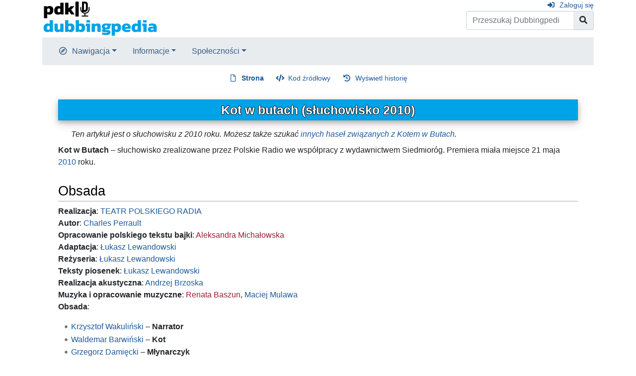

--- FILE ---
content_type: text/html; charset=UTF-8
request_url: https://dubbingpedia.pl/wiki/Kot_w_butach_(s%C5%82uchowisko_2010)
body_size: 6259
content:
<!DOCTYPE html>
<html class="client-nojs" lang="pl" dir="ltr">
<head>
<meta charset="UTF-8">
<title>Kot w butach (słuchowisko 2010) – Dubbingpedia</title>
<script>document.documentElement.className="client-js";RLCONF={"wgBreakFrames":false,"wgSeparatorTransformTable":[",\t."," \t,"],"wgDigitTransformTable":["",""],"wgDefaultDateFormat":"dmy","wgMonthNames":["","styczeń","luty","marzec","kwiecień","maj","czerwiec","lipiec","sierpień","wrzesień","październik","listopad","grudzień"],"wgRequestId":"aXsREtMYwLQCNx1XuFN-GgAAAGk","wgCanonicalNamespace":"","wgCanonicalSpecialPageName":false,"wgNamespaceNumber":0,"wgPageName":"Kot_w_butach_(słuchowisko_2010)","wgTitle":"Kot w butach (słuchowisko 2010)","wgCurRevisionId":172881,"wgRevisionId":172881,"wgArticleId":24085,"wgIsArticle":true,"wgIsRedirect":false,"wgAction":"view","wgUserName":null,"wgUserGroups":["*"],"wgCategories":["Słuchowiska"],"wgPageViewLanguage":"pl","wgPageContentLanguage":"pl","wgPageContentModel":"wikitext","wgRelevantPageName":"Kot_w_butach_(słuchowisko_2010)","wgRelevantArticleId":24085,"wgIsProbablyEditable":false,"wgRelevantPageIsProbablyEditable":false,
"wgRestrictionEdit":[],"wgRestrictionMove":[]};RLSTATE={"site.styles":"ready","user.styles":"ready","user":"ready","user.options":"loading","skins.chameleon":"ready","zzz.ext.bootstrap.styles":"ready"};RLPAGEMODULES=["site","mediawiki.page.ready","ext.bootstrap.scripts"];</script>
<script>(RLQ=window.RLQ||[]).push(function(){mw.loader.impl(function(){return["user.options@12s5i",function($,jQuery,require,module){mw.user.tokens.set({"patrolToken":"+\\","watchToken":"+\\","csrfToken":"+\\"});
}];});});</script>
<link rel="stylesheet" href="/w/load.php?lang=pl&amp;modules=skins.chameleon%7Czzz.ext.bootstrap.styles&amp;only=styles&amp;skin=chameleon">
<script async="" src="/w/load.php?lang=pl&amp;modules=startup&amp;only=scripts&amp;raw=1&amp;skin=chameleon"></script>
<meta name="ResourceLoaderDynamicStyles" content="">
<link rel="stylesheet" href="/w/load.php?lang=pl&amp;modules=site.styles&amp;only=styles&amp;skin=chameleon">
<meta name="generator" content="MediaWiki 1.42.3">
<meta name="robots" content="max-image-preview:standard">
<meta name="format-detection" content="telephone=no">
<meta name="viewport" content="width=1000">
<meta name="viewport" content="width=device-width, initial-scale=1, shrink-to-fit=no">
<link rel="icon" href="/favicon.ico">
<link rel="search" type="application/opensearchdescription+xml" href="/w/opensearch_desc.php" title="Dubbingpedia (pl)">
<link rel="EditURI" type="application/rsd+xml" href="https://dubbingpedia.pl/w/api.php?action=rsd">
<link rel="alternate" type="application/atom+xml" title="Kanał Atom Dubbingpedia" href="/w/index.php?title=Specjalna:Ostatnie_zmiany&amp;feed=atom">
</head>
<body class="mediawiki ltr sitedir-ltr mw-hide-empty-elt ns-0 ns-subject page-Kot_w_butach_słuchowisko_2010 rootpage-Kot_w_butach_słuchowisko_2010 layout-standard skin-chameleon action-view">
	<div class="flex-fill container">
		<div class="row">
			<div class="flex-grow-0 col">
				<!-- logo and main page link -->
				<div id="p-logo" class="p-logo" role="banner">
					<a href="/wiki/Strona_g%C5%82%C3%B3wna" title="Strona główna"><img src="https://dubbingpedia.pl/w/resources/assets/pdk_logo_dubbingpedia_black_20241112_small.png" alt="Dubbingpedia"></a>
				</div>
			</div>
			<div class="ml-auto col-12 col-cmln col">
				<div class="row">
					<div class="col">
						<!-- personal tools -->
						<div class="p-personal pull-right" id="p-personal" >
							<ul class="p-personal-tools" >
								<li id="pt-login" class="mw-list-item"><a href="/w/index.php?title=Specjalna:Zaloguj&amp;returnto=Kot+w+butach+%28s%C5%82uchowisko+2010%29" title="Zachęcamy do zalogowania się, choć nie jest to obowiązkowe. [o]" accesskey="o" class="pt-login">Zaloguj się</a></li>
							</ul>
						</div>

					</div>
				</div>
				<div class="row">
					<div class="col">
						<!-- search form -->
						<div  id="p-search" class="p-search pull-right" role="search"  >
							<form  id="searchform" class="mw-search" action="/w/index.php" >
								<input type="hidden" name="title" value=" Specjalna:Szukaj" />
								<div class="input-group">
									<input type="search" name="search" placeholder="Przeszukaj Dubbingpedia" aria-label="Przeszukaj Dubbingpedia" autocapitalize="sentences" title="Przeszukaj Dubbingpedia [f]" accesskey="f" id="searchInput" class="form-control">
									<div class="input-group-append">
										<button value="Przejdź" id="searchGoButton" name="go" type="submit" class="search-btn searchGoButton" aria-label="Przejdź do strony" title="Przejdź do strony o dokładnie takim tytule, o ile istnieje"></button>
									</div>
								</div>
							</form>
						</div>
					</div>
				</div>
			</div>
		</div>
		<div class="row">
			<div class="col">
				<!-- navigation bar -->
				<nav class="p-navbar collapsible mb-3 mt-2 mt-cmln-0" role="navigation" id="mw-navigation">
					<button type="button" class="navbar-toggler" data-toggle="collapse" data-target="#i9rnownt9h"></button>
					<div class="collapse navbar-collapse i9rnownt9h" id="i9rnownt9h">
						<div class="navbar-nav">
							<!-- navigation -->
							<div class="nav-item dropdown p-navigation-dropdown">
								<a href="#" class="nav-link dropdown-toggle p-navigation-toggle" data-toggle="dropdown" data-boundary="viewport">Nawigacja</a>
								<div class="dropdown-menu p-navigation" id="p-navigation">
									<div id="n-mainpage-description" class="mw-list-item"><a href="/wiki/Strona_g%C5%82%C3%B3wna" title="Przejdź na stronę główną [z]" accesskey="z" class="nav-link n-mainpage-description">Strona główna</a></div>
									<div id="n-Kategorie" class="mw-list-item"><a href="/wiki/Kategoria:Kategorie" class="nav-link n-Kategorie">Kategorie</a></div>
									<div id="n-recentchanges" class="mw-list-item"><a href="/wiki/Specjalna:Ostatnie_zmiany" title="Lista ostatnich zmian w Dubbingpedia. [r]" accesskey="r" class="nav-link n-recentchanges">Ostatnie zmiany</a></div>
									<div id="n-randompage" class="mw-list-item"><a href="/wiki/Specjalna:Losowa_strona" title="Załaduj losową stronę [x]" accesskey="x" class="nav-link n-randompage">Losowa strona</a></div>
								</div>
							</div>
							<!-- Informacje -->
							<div class="nav-item dropdown p-Informacje-dropdown">
								<a href="#" class="nav-link dropdown-toggle p-Informacje-toggle" data-toggle="dropdown" data-boundary="viewport">Informacje</a>
								<div class="dropdown-menu p-Informacje" id="p-Informacje">
									<div id="n-Redakcja" class="mw-list-item"><a href="/wiki/Dubbingpedia:Redakcja" class="nav-link n-Redakcja">Redakcja</a></div>
									<div id="n-Kontakt" class="mw-list-item"><a href="/wiki/Dubbingpedia:Kontakt" class="nav-link n-Kontakt">Kontakt</a></div>
								</div>
							</div>
							<!-- Społeczności -->
							<div class="nav-item dropdown p-Społeczności-dropdown">
								<a href="#" class="nav-link dropdown-toggle p-Społeczności-toggle" data-toggle="dropdown" data-boundary="viewport">Społeczności</a>
								<div class="dropdown-menu p-Społeczności" id="p-Społeczności">
									<div id="n-Facebook" class="mw-list-item"><a href="http://www.facebook.com/dubbingpedia/" rel="nofollow" class="nav-link n-Facebook">Facebook</a></div>
									<div id="n-X-(Twitter)" class="mw-list-item"><a href="https://x.com/DubbingpediaPL" rel="nofollow" class="nav-link n-X-(Twitter)">X (Twitter)</a></div>
									<div id="n-Instagram-(pdk|insta)" class="mw-list-item"><a href="https://www.instagram.com/studio_pdk/" rel="nofollow" class="nav-link n-Instagram-(pdk|insta)">Instagram (pdk|insta)</a></div>
									<div id="n-Discord" class="mw-list-item"><a href="/wiki/Dubbingpedia:Discord" class="nav-link n-Discord">Discord</a></div>
								</div>
							</div>
						</div>
					</div>
				</nav>
			</div>
		</div>
		<div class="row">
			<div class="col">
				<!-- Content navigation -->
				<div class="mb-3 pagetools p-contentnavigation" id="p-contentnavigation">
					<!-- namespaces -->
					<div id="p-namespaces" class="p-namespaces">
						<div class="tab-group">
							<div id="ca-nstab-main" class="selected mw-list-item"><a href="/wiki/Kot_w_butach_(s%C5%82uchowisko_2010)" title="Zobacz stronę treści [c]" accesskey="c" class="selected ca-nstab-main">Strona</a></div>
							<div id="ca-talk" class="new mw-list-item"><a href="/w/index.php?title=Dyskusja:Kot_w_butach_(s%C5%82uchowisko_2010)&amp;action=edit&amp;redlink=1" rel="discussion" title="Dyskusja o zawartości tej strony (strona nie istnieje) [t]" accesskey="t" class="new ca-talk">Dyskusja</a></div>
						</div>
					</div>
					<!-- views -->
					<div id="p-views" class="p-views">
						<div class="tab-group">
							<div id="ca-viewsource" class="mw-list-item"><a href="/w/index.php?title=Kot_w_butach_(s%C5%82uchowisko_2010)&amp;action=edit" title="Ta strona jest zabezpieczona. Możesz zobaczyć kod źródłowy. [e]" accesskey="e" class="ca-viewsource">Kod źródłowy</a></div>
							<div id="ca-history" class="mw-list-item"><a href="/w/index.php?title=Kot_w_butach_(s%C5%82uchowisko_2010)&amp;action=history" title="Starsze wersje tej strony [h]" accesskey="h" class="ca-history">Wyświetl historię</a></div>
						</div>
					</div>
				</div>
			</div>
		</div>
		<div class="row">
			<div class="col-auto mx-auto col">

			</div>
		</div>
		<div class="row">
			<div class="col-auto mx-auto col">
			</div>
		</div>
		<div class="row">
			<div class="col">
				<!-- start the content area -->
				<div id="content" class="mw-body content"><a id="top" class="top"></a>
					<div id="mw-indicators" class="mw-indicators"></div>
						<div class="contentHeader">
						<!-- title of the page -->
						<h1 id="firstHeading" class="firstHeading"><span class="mw-page-title-main">Kot w butach (słuchowisko 2010)</span></h1>
						<!-- tagline; usually goes something like "From WikiName" primary purpose of this seems to be for printing to identify the source of the content -->
						<div id="siteSub" class="siteSub">Z Dubbingpedia</div>
						<!-- subtitle line; used for various things like the subpage hierarchy -->
						<div id="contentSub" class="small contentSub"><div id="mw-content-subtitle"></div></div><div id="jump-to-nav" class="mw-jump jump-to-nav">Skocz do:<a href="#mw-navigation">nawigacja</a>, <a href="#p-search">szukaj</a></div>
					</div>
					<div id="bodyContent" class="bodyContent">
						<!-- body text -->

						<div id="mw-content-text" class="mw-body-content"><div class="mw-content-ltr mw-parser-output" lang="pl" dir="ltr"><dl><dd><i>Ten artykuł jest o słuchowisku z 2010 roku. Możesz także szukać <a href="/wiki/Kot_w_butach" title="Kot w butach">innych haseł związanych z Kotem w Butach</a>.</i></dd></dl>
<p><b>Kot w Butach</b> – słuchowisko zrealizowane przez Polskie Radio we współpracy z wydawnictwem Siedmioróg. Premiera miała miejsce 21 maja <a href="/wiki/2010" title="2010">2010</a> roku.
</p>
<h2><span class="mw-headline" id="Obsada">Obsada</span></h2>
<p><b>Realizacja</b>: <a href="/wiki/Teatr_Polskiego_Radia" title="Teatr Polskiego Radia">TEATR POLSKIEGO RADIA</a> <br />
<b>Autor</b>: <a href="http://pl.wikipedia.org/wiki/Charles_Perrault_" class="extiw" title="wikipedia:Charles Perrault">Charles Perrault</a><br />
<b>Opracowanie polskiego tekstu bajki</b>: <a href="/w/index.php?title=Aleksandra_Micha%C5%82owska&amp;action=edit&amp;redlink=1" class="new" title="Aleksandra Michałowska (strona nie istnieje)">Aleksandra Michałowska</a><br />
<b>Adaptacja</b>: <a href="/wiki/%C5%81ukasz_Lewandowski" title="Łukasz Lewandowski">Łukasz Lewandowski</a><br />
<b>Reżyseria</b>: <a href="/wiki/%C5%81ukasz_Lewandowski" title="Łukasz Lewandowski">Łukasz Lewandowski</a><br />
<b>Teksty piosenek</b>: <a href="/wiki/%C5%81ukasz_Lewandowski" title="Łukasz Lewandowski">Łukasz Lewandowski</a><br />
<b>Realizacja akustyczna</b>: <a href="/wiki/Andrzej_Brzoska" title="Andrzej Brzoska">Andrzej Brzoska</a><br />
<b>Muzyka i opracowanie muzyczne</b>: <a href="/w/index.php?title=Renata_Baszun&amp;action=edit&amp;redlink=1" class="new" title="Renata Baszun (strona nie istnieje)">Renata Baszun</a>, <a href="/wiki/Maciej_Mulawa" title="Maciej Mulawa">Maciej Mulawa</a><br />
<b>Obsada</b>:
</p>
<ul><li><a href="/wiki/Krzysztof_Wakuli%C5%84ski" title="Krzysztof Wakuliński">Krzysztof Wakuliński</a> – <b>Narrator</b></li>
<li><a href="/wiki/Waldemar_Barwi%C5%84ski" title="Waldemar Barwiński">Waldemar Barwiński</a> – <b>Kot</b></li>
<li><a href="/wiki/Grzegorz_Dami%C4%99cki" title="Grzegorz Damięcki">Grzegorz Damięcki</a> – <b>Młynarczyk</b></li>
<li><a href="/wiki/Andrzej_Mastalerz" title="Andrzej Mastalerz">Andrzej Mastalerz</a> – <b>Król</b></li>
<li><a href="/wiki/Andrzej_Blumenfeld" title="Andrzej Blumenfeld">Andrzej Blumenfeld</a> – <b>Olbrzym</b></li></ul>
<p><b>Chłopi</b>:
</p>
<ul><li><a href="/wiki/Robert_Kura%C5%9B" title="Robert Kuraś">Robert Kuraś</a></li>
<li><a href="/wiki/Jacek_Beler" title="Jacek Beler">Jacek Beler</a></li>
<li><a href="/wiki/Grzegorz_Kwiecie%C5%84" title="Grzegorz Kwiecień">Grzegorz Kwiecień</a></li>
<li><a href="/wiki/Bartosz_Martyna" title="Bartosz Martyna">Bartosz Martyna</a></li>
<li><a href="/wiki/Micha%C5%82_Podsiad%C5%82o" title="Michał Podsiadło">Michał Podsiadło</a></li>
<li><a href="/w/index.php?title=Adam_Krawczyk&amp;action=edit&amp;redlink=1" class="new" title="Adam Krawczyk (strona nie istnieje)">Adam Krawczyk</a></li>
<li><a href="/wiki/Milena_Suszy%C5%84ska" class="mw-redirect" title="Milena Suszyńska">Milena Suszyńska</a></li>
<li><a href="/wiki/Magdalena_Mickiewicz" title="Magdalena Mickiewicz">Magdalena Mickiewicz</a></li>
<li><a href="/wiki/Wiktoria_Gorodeckaja" title="Wiktoria Gorodeckaja">Wiktoria Gorodeckaja</a></li>
<li><a href="/wiki/Monika_W%C4%99giel" class="mw-redirect" title="Monika Węgiel">Monika Węgiel</a></li>
<li><a href="/wiki/Katarzyna_D%C4%85browska" title="Katarzyna Dąbrowska">Katarzyna Dąbrowska</a></li></ul>
<p><b>Wykonanie piosenek</b>: <a href="/wiki/Waldemar_Barwi%C5%84ski" title="Waldemar Barwiński">Waldemar Barwiński</a>
</p>
<!-- 
NewPP limit report
Cached time: 20260129074938
Cache expiry: 86400
Reduced expiry: false
Complications: []
CPU time usage: 0.015 seconds
Real time usage: 0.030 seconds
Preprocessor visited node count: 13/1000000
Post‐expand include size: 0/2097152 bytes
Template argument size: 0/2097152 bytes
Highest expansion depth: 2/100
Expensive parser function count: 0/100
Unstrip recursion depth: 0/20
Unstrip post‐expand size: 0/5000000 bytes
-->
<!--
Transclusion expansion time report (%,ms,calls,template)
100.00%    0.000      1 -total
-->

<!-- Saved in parser cache with key admin_dubbingpedia-dp_:pcache:idhash:24085-0!canonical and timestamp 20260129074938 and revision id 172881. Rendering was triggered because: page-view
 -->
</div></div><div class="printfooter">
Źródło: „<a dir="ltr" href="https://dubbingpedia.pl/w/index.php?title=Kot_w_butach_(słuchowisko_2010)&amp;oldid=172881">https://dubbingpedia.pl/w/index.php?title=Kot_w_butach_(słuchowisko_2010)&amp;oldid=172881</a>”</div>

						<!-- end body text -->
						<!-- data blocks which should go somewhere after the body text, but not before the catlinks block-->
						
					</div>
					<!-- category links -->
					<div id="catlinks" class="catlinks" data-mw="interface"><div id="mw-normal-catlinks" class="mw-normal-catlinks"><a href="/wiki/Specjalna:Kategorie" title="Specjalna:Kategorie">Kategoria</a>: <ul><li><a href="/wiki/Kategoria:S%C5%82uchowiska" title="Kategoria:Słuchowiska">Słuchowiska</a></li></ul></div></div>
				</div>
			</div>
		</div>
	</div>
	<div class="mb-2 mt-4 container">
		<div class="row">
			<div class="col">
				<!-- navigation bar -->
				<nav class="p-navbar not-collapsible small mb-2" role="navigation" id="mw-navigation-i9rnownudb">
					<div class="navbar-nav">
					<!-- toolbox -->
					<div class="nav-item p-tb-dropdown dropup">
						<a href="#" class="nav-link dropdown-toggle p-tb-toggle" data-toggle="dropdown" data-boundary="viewport">Narzędzia</a>
						<div class="dropdown-menu">
							<div id="t-whatlinkshere" class="nav-item mw-list-item"><a href="/wiki/Specjalna:Linkuj%C4%85ce/Kot_w_butach_(s%C5%82uchowisko_2010)" title="Pokaż listę wszystkich stron linkujących do tej strony [j]" accesskey="j" class="nav-link t-whatlinkshere">Linkujące</a></div>
							<div id="t-recentchangeslinked" class="nav-item mw-list-item"><a href="/wiki/Specjalna:Zmiany_w_linkowanych/Kot_w_butach_(s%C5%82uchowisko_2010)" rel="nofollow" title="Ostatnie zmiany w stronach, do których ta strona linkuje [k]" accesskey="k" class="nav-link t-recentchangeslinked">Zmiany w linkowanych</a></div>
							<div id="t-specialpages" class="nav-item mw-list-item"><a href="/wiki/Specjalna:Strony_specjalne" title="Lista wszystkich stron specjalnych [q]" accesskey="q" class="nav-link t-specialpages">Strony specjalne</a></div>
							<div id="t-print" class="nav-item mw-list-item"><a href="javascript:print();" rel="alternate" title="Wersja do wydruku [p]" accesskey="p" class="nav-link t-print">Wersja do druku</a></div>
							<div id="t-permalink" class="nav-item mw-list-item"><a href="/w/index.php?title=Kot_w_butach_(s%C5%82uchowisko_2010)&amp;oldid=172881" title="Stały link do tej wersji tej strony" class="nav-link t-permalink">Link do tej wersji</a></div>
							<div id="t-info" class="nav-item mw-list-item"><a href="/w/index.php?title=Kot_w_butach_(s%C5%82uchowisko_2010)&amp;action=info" title="Więcej informacji na temat tej strony" class="nav-link t-info">Informacje o tej stronie</a></div>
							<div id="t-cite" class="nav-item mw-list-item"><a href="/w/index.php?title=Specjalna:Cytuj&amp;page=Kot_w_butach_%28s%C5%82uchowisko_2010%29&amp;id=172881&amp;wpFormIdentifier=titleform" title="Informacja o tym jak należy cytować tę stronę" class="nav-link t-cite">Cytowanie tego artykułu</a></div>
						</div>
					</div>
					</div>
				</nav>
			</div>
		</div>
		<div class="row">
			<div class="col">
				<!-- footer links -->
				<div id="footer-info" class="footer-info">
					<!-- info -->
					<div> Tę stronę ostatnio edytowano 10 sie 2022, 15:35.</div>
				</div>
				<!-- places -->
				<div id="footer-places" class="footer-places">
					<div><a href="/wiki/Dubbingpedia:O_Dubbingpedia">O Dubbingpedii</a></div>
				</div>
			</div>
			<div class="col">
				<!-- footer icons -->
				<div id="footer-icons" class="justify-content-end footer-icons">
					<!-- poweredby -->
					<div><a href="https://www.mediawiki.org/"><img src="/w/resources/assets/poweredby_mediawiki_88x31.png" alt="Powered by MediaWiki" srcset="/w/resources/assets/poweredby_mediawiki_132x47.png 1.5x, /w/resources/assets/poweredby_mediawiki_176x62.png 2x" width="88" height="31" loading="lazy"></a></div>
				</div>
			</div>
		</div>
	</div><script>(RLQ=window.RLQ||[]).push(function(){mw.config.set({"wgBackendResponseTime":507,"wgPageParseReport":{"limitreport":{"cputime":"0.015","walltime":"0.030","ppvisitednodes":{"value":13,"limit":1000000},"postexpandincludesize":{"value":0,"limit":2097152},"templateargumentsize":{"value":0,"limit":2097152},"expansiondepth":{"value":2,"limit":100},"expensivefunctioncount":{"value":0,"limit":100},"unstrip-depth":{"value":0,"limit":20},"unstrip-size":{"value":0,"limit":5000000},"timingprofile":["100.00%    0.000      1 -total"]},"cachereport":{"timestamp":"20260129074938","ttl":86400,"transientcontent":false}}});});</script>
<script>
  (function(i,s,o,g,r,a,m){i['GoogleAnalyticsObject']=r;i[r]=i[r]||function(){
  (i[r].q=i[r].q||[]).push(arguments)},i[r].l=1*new Date();a=s.createElement(o),
  m=s.getElementsByTagName(o)[0];a.async=1;a.src=g;m.parentNode.insertBefore(a,m)
  })(window,document,'script','//www.google-analytics.com/analytics.js','ga');

  ga('create', 'UA-418100-18', 'auto');
  ga('set', 'anonymizeIp', true);
  ga('send', 'pageview');

</script>

</body>
</html>

--- FILE ---
content_type: text/css; charset=utf-8
request_url: https://dubbingpedia.pl/w/load.php?lang=pl&modules=site.styles&only=styles&skin=chameleon
body_size: 482
content:
.contentHeader .firstHeading{background:#00A2E8;border:1px solid rgba(0,0,0,0.1);color:#fff;margin-bottom:1rem;overflow:visible;text-align:center;padding:5px;font-weight:bold;font-size:25px;box-shadow:0 4px 8px 0 rgba(0,0,0,0.2),0 6px 20px 0 rgba(0,0,0,0.19);text-shadow:-1px 0 #000,0 1px #000,1px 0 #000,0 -1px #000}h2.nagl{background:#70ACFF;margin:0;padding:5px;font-size:22px}#blackclose a,#blackclose a:visited{text-decoration:none;font-family:"Arial",Helvetica,sans-serif }#overlayblack{background:-moz-radial-gradient(center center 45deg,circle closest-side,transparent 0pt,black 350px) repeat scroll 0 0 transparent;background:-webkit-gradient(radial,center center,0,center center,350,from(transparent),to(rgba(0,0,0,1)));height:100%;left:0;pointer-events:none;position:absolute;top:0;width:200%;bottom:0;top:0;right:0;left:0;z-index:2000}#blackclose{text-align:center;height:40px;width:100%;left:0;position:fixed;top:0;z-index:2001;background:#000}#blackclose a{font-size:12px;margin-right:10px;color:#fff;margin-top:10px}#blackclose p{padding:0px;margin:0px}#blackclose p a{color:#fff;font-size:30px;padding-top:20px}#blackclose .fright{float:right}#ca-talk{display:none!important}.mw-usertoollinks-talk{display:none!important}.mw-contributions-user-tools{display:none!important}